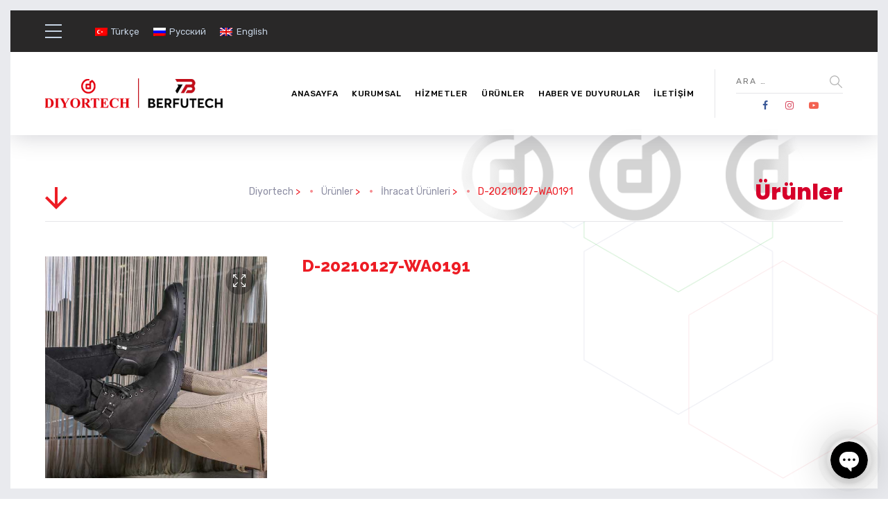

--- FILE ---
content_type: text/html; charset=UTF-8
request_url: https://diyortech.com/urun/d-20210127-wa0191/
body_size: 20348
content:
<!DOCTYPE html><html lang="tr-TR" class="no-js"><head><meta charset="UTF-8" /><link rel="preconnect" href="https://fonts.gstatic.com/" crossorigin /><script>WebFontConfig={google:{families:["Rubik:300,300italic,regular,italic,500,500italic,700,700italic,900,900italic:latin-ext,hebrew,latin,cyrillic,cyrillic-ext,vietnamese,devanagari","Raleway:100,200,300,regular,500,600,700,800,900,100italic,200italic,300italic,italic,500italic,600italic,700italic,800italic,900italic:latin-ext,hebrew,latin,cyrillic,cyrillic-ext,vietnamese,devanagari","Poppins:100,100italic,200,200italic,300,300italic,regular,italic,500,500italic,600,600italic,700,700italic,800,800italic,900,900italic:latin-ext,hebrew,latin,cyrillic,cyrillic-ext,vietnamese,devanagari&display=swap"]}};if ( typeof WebFont === "object" && typeof WebFont.load === "function" ) { WebFont.load( WebFontConfig ); }</script><script id="litespeed-webfont-lib" src="https://diyortech.com/wp-content/plugins/litespeed-cache/assets/js/webfontloader.min.js" async></script><link data-optimized="2" rel="stylesheet" href="https://diyortech.com/wp-content/litespeed/cssjs/93f94.css?60882" /><meta http-equiv="x-dns-prefetch-control" content="on"><meta content="width=device-width, initial-scale=1.0, minimum-scale=1.0, maximum-scale=1.0, user-scalable=no" name="viewport"><link rel="profile" href="http://gmpg.org/xfn/11" /><link rel="pingback" href="https://diyortech.com/xmlrpc.php" /><title>D-20210127-WA0191 &#8211; Diyortech</title><meta name='robots' content='max-image-preview:large' /><link rel="alternate" hreflang="tr" href="https://diyortech.com/urun/d-20210127-wa0191/" /><link rel="alternate" hreflang="ru" href="https://diyortech.com/ru/товар/d-20210127-wa0191/" /><link rel="alternate" hreflang="en" href="https://diyortech.com/en/urun/d-20210127-wa0191/" /><link rel='dns-prefetch' href='//fonts.googleapis.com' /><link rel='dns-prefetch' href='//s.w.org' /><link rel="alternate" type="application/rss+xml" title="Diyortech &raquo; beslemesi" href="https://diyortech.com/feed/" /><link rel="alternate" type="application/rss+xml" title="Diyortech &raquo; yorum beslemesi" href="https://diyortech.com/comments/feed/" /><style id='chaty-front-css-inline-css' type='text/css'>#wechat-qr-code{right: {104}px; left:auto;}
                                .chaty-widget-is a{display: block; margin:0; padding:0;border-radius: 50%;-webkit-border-radius: 50%;-moz-border-radius: 50%; }
                .chaty-widget-is svg{margin:0; padding:0;}
                .chaty-main-widget { display: none; }
                .chaty-in-desktop .chaty-main-widget.is-in-desktop { display: block; }
                .chaty-in-mobile .chaty-main-widget.is-in-mobile { display: block; }
                .chaty-widget.hide-widget { display: none !important; }
                .chaty-widget, .chaty-widget .get, .chaty-widget .get a { width: 62px }
                .facustom-icon { width: 54px; line-height: 54px; height: 54px; font-size: 27px; }
                .chaty-widget-is a { width: 54px; height: 54px; }
                                                .facustom-icon.chaty-btn-whatsapp {background-color: #49E670}
                .chaty-whatsapp .color-element {fill: #49E670; background: #49E670}
                                .facustom-icon.chaty-btn-telegram {background-color: #3E99D8}
                .chaty-telegram .color-element {fill: #3E99D8; background: #3E99D8}
                                /*.chaty-widget-i-title.hide-it { display: none !important; }*/
                body div.chaty-widget.hide-widget { display: none !important; }
            .i-trigger .chaty-widget-i-title, .chaty-widget-i .chaty-widget-i-title {color:#333333 !important; background:#ffffff !important;}.i-trigger .chaty-widget-i-title p, .chaty-widget-i.chaty-main-widget .chaty-widget-i-title p {color:#333333 !important; background:#ffffff !important;}.i-trigger .chaty-widget-i:not(.no-tooltip):before, .chaty-widget-i.chaty-main-widget:before { border-color: transparent transparent transparent #ffffff !important;}.chaty-widget.chaty-widget-is-right .i-trigger .i-trigger-open.chaty-widget-i:before, .chaty-widget.chaty-widget-is-right .chaty-widget-i:before { border-color: transparent #ffffff transparent transparent !important;}.chaty-widget.chaty-widget-is-right .i-trigger .chaty-widget-i:before, .chaty-widget.chaty-widget-is-right .chaty-widget-i:before {border-color: transparent #ffffff transparent transparent !important; }</style><style id='theme-inline-css' type='text/css'>body, .site, .mask::after, .mask::before { background-color: #ffffff;background-image: url(https://diyortech.com/wp-content/uploads/2017/12/bg-site.png);background-position: top right;background-repeat: no-repeat;background-size: 575px auto;background-attachment: scroll; }
.site-header, .site-header .site-header-inner::after { background-color: rgba(255, 255, 255, 0.95); }
.site-topbar { background-color: #292828;color: #9d9ec0;font-size: 13px; }
.site-header-sticky, .site-header-sticky .widget.widget_search { background-color: #ffffff; }
.content-header { background-color: #ffffff;background-image: url(https://diyortech.com/wp-content/uploads/2021/03/diyortech-bg.png);background-position: top center;background-repeat: no-repeat;background-size: cover;background-attachment: scroll;border-top: 0px none #000000;border-right: 0px none #000000;border-bottom: 1px solid rgba(2, 6, 32, 0.1);border-left: 0px none #000000;margin-top: 0px;margin-right: 0px;margin-bottom: 50px;margin-left: 0px;padding-top: 160px;padding-right: 0px;padding-bottom: 0px;padding-left: 0px; }
body { font-family: Rubik;font-style: normal;color: #a82c31;font-size: 15px;line-height: 1.625em; }
h1 { font-family: Raleway;font-weight: 800;color: #ed1c24;text-transform: uppercase;font-size: 3rem;line-height: 1.2em; }
h2 { font-family: Raleway;font-weight: 800;color: #ed1c24;text-transform: none;font-size: 2.25rem;line-height: 1.2em; }
h3 { font-family: Raleway;font-weight: 800;color: #ed1c24;text-transform: none;font-size: 1.5rem;line-height: 1.15em; }
h4 { font-family: Raleway;font-weight: 700;color: #ed1c24;text-transform: none;font-size: 1.25rem;line-height: 1.25em; }
h5 { font-family: Raleway;font-weight: 800;color: #ed1c24;text-transform: none;font-size: 1rem;line-height: 1.15em; }
h6 { font-family: Raleway;font-weight: 700;color: #ed1c24;text-transform: uppercase;font-size: 0.875rem;line-height: 1.1em; }
blockquote { font-family: Rubik;font-weight: 300;text-transform: none;font-size: 1.25rem;line-height: 1.6em; }
.site-header .navigator > .menu > li a { font-family: Rubik;font-weight: 500;color: #8d8ea3;text-transform: uppercase;font-size: 12px;line-height: 1.4em;letter-spacing: 0.5px; }
.site-header-sticky .navigator > .menu > li a { font-family: Rubik;font-weight: 500;text-transform: uppercase;font-size: 12px;line-height: 1.4em;letter-spacing: 0.5px; }
.content-header .page-title-inner { font-family: Poppins;font-weight: 800;color: #d6002a;text-transform: none;font-size: 2rem;line-height: 1.15em; }
.content-header .breadcrumbs, .content-header .down-arrow a, .page-title .subtitle { font-family: Rubik;font-style: normal;color: #ed1c24;text-transform: none;font-size: 14px; }
.widget > .widget-title { font-family: Poppins;font-weight: 800;text-transform: uppercase;font-size: 20px;letter-spacing: 1px;padding-top: 0px;padding-right: 0px;padding-bottom: 0px;padding-left: 0px;margin-top: 0px;margin-right: 0px;margin-bottom: 20px;margin-left: 0px; }
.widget { font-family: Rubik;font-style: normal;font-size: 14px;padding-top: 0px;padding-right: 0px;padding-bottom: 0px;padding-left: 0px;margin-top: 0px;margin-right: 0px;margin-bottom: 30px;margin-left: 0px; }
.off-canvas-left .off-canvas-wrap .widget { font-size: 14px; }
.sliding-menu { font-size: 1.5rem;background-color: #ed1c24;background-image: url(https://diyortech.com/wp-content/uploads/2017/12/bg-main.svg);background-position: top left;background-repeat: no-repeat;background-size: cover;background-attachment: scroll; }
.content-bottom-widgets { padding-top: 0px;padding-right: 0px;padding-bottom: 40px;padding-left: 0px; }
.content-bottom-widgets .widget-title { font-family: Poppins;font-weight: 800;font-size: 1.125rem; }
.site-footer { border-top: 0px none rgba(2, 6, 32, 0.05);border-right: 0px none #000000;border-bottom: 0px none #000000;border-left: 0px none #000000;background-color: #d00f17;background-image: url(https://diyortech.com/wp-content/uploads/2021/03/footer-bg.png);background-position: center center;background-repeat: no-repeat;background-size: cover;background-attachment: scroll;padding-top: 0px;padding-right: 0px;padding-bottom: 0px;padding-left: 0px; }
.footer-copyright { font-size: 13px;line-height: 1.4em; }
.footer-widgets { color: rgba(255, 255, 255, 0.833);text-transform: none;padding-top: 20px;padding-right: 0px;padding-bottom: 50px;padding-left: 0px; }
.footer-widgets .widget-title { font-family: Poppins;font-style: normal;color: #ffffff;text-transform: none;letter-spacing: 0px; }
a { color: #00a914; }
a:hover { color: #8d8ea3; }
.site-topbar a:active, .site-topbar .current-menu-item > a, .site-topbar .current_page_item > a, .site-topbar .current-menu-ancestor > a, .site-topbar .current-menu-parent > a { color: #ffffff; }
.site-topbar a:hover { color: #ffffff; }
.site-topbar a { color: #c6d3e3; }
.site-header .off-canvas-toggle, .site-header .navigator .menu > li  a, .site-header .social-icons a { color: #000000; }
.site-header .off-canvas-toggle:hover, .site-header .navigator .menu > li:hover > a, .site-header .social-icons a:hover { color: #ed1c24; }
.site-header .navigator .menu > li.current-menu-item > a, .site-header .navigator .menu > li.current_page_item > a, .site-header .navigator .menu > li.current-menu-ancestor > a, .site-header .navigator .menu > li.current-menu-parent > a, .site-header .navigator .menu.menu-extras > li > a, .site-header .navigator .menu.menu-extras .search-field, .site-header .off-canvas-toggle, .site-header .off-canvas-toggle:hover { color: #ed1c24; }
.site-header-sticky .off-canvas-toggle, .site-header-sticky .navigator .menu > li  a, .site-header-sticky .social-icons a { color: #000000; }
.site-header-sticky .off-canvas-toggle:hover, .site-header-sticky .navigator .menu > li:hover > a, .site-header-sticky .social-icons a:hover { color: #ed1c24; }
.site-header-sticky .navigator .menu > li.current-menu-item > a, .site-header-sticky .navigator .menu > li.current_page_item > a, .site-header-sticky .navigator .menu > li.current-menu-ancestor > a, .site-header-sticky .navigator .menu > li.current-menu-parent > a, .site-header-sticky .navigator .menu.menu-extras > li > a, .site-header-sticky .navigator .menu.menu-extras .search-field, .site-header-sticky .off-canvas-toggle, .site-header-sticky .off-canvas-toggle:hover { color: #ed1c24; }
.breadcrumbs a { color: #8d8ea3; }
.breadcrumbs a:hover { color: #ed1c24; }
.main-sidebar a { color: #ed1c24; }
.main-sidebar a:hover { color: #8d8ea3; }
.off-canvas-left a { color: #ed1c24; }
.off-canvas-left a:hover { color: #8d8ea3; }
.sliding-menu a:hover { color: #ffffff; }
.sliding-menu a { color: #c6d3e3; }
.site-footer .footer-widgets a { color: #ffffff; }
.site-footer .footer-widgets a:hover { color: #f2f2f2; }
.wrap { width: 1170px;max-width: 92%; }
.content-body-inner { padding-top: 0px;padding-right: 0px;padding-bottom: 120px;padding-left: 0px; }
.site-header .header-brand { margin-top: 20px;margin-right: 0px;margin-bottom: 20px;margin-left: 0px; }
.site-header .off-canvas-toggle, .site-header .navigator .menu > li > a, .site-header .social-icons a { padding-top: 25px;padding-right: 0px;padding-bottom: 25px;padding-left: 0px; }
.site-header-sticky .header-brand { margin-top: 15px;margin-right: 0px;margin-bottom: 0px;margin-left: 0px; }
.site-header-sticky .site-header-inner { height: 80px; }
.site-header-sticky .off-canvas-toggle, .site-header-sticky .navigator .menu, .site-header-sticky .social-icons { margin-top: 9px;margin-right: 0px;margin-bottom: 10px;margin-left: 0px; }
.site-header-sticky .off-canvas-toggle, .site-header-sticky .navigator .menu > li > a, .site-header-sticky .social-icons a { padding-top: 20px;padding-right: 0px;padding-bottom: 20px;padding-left: 0px; }
.logo.logoDefault { height: 80px; }
.logo.logoDark { width: 160px;height: 50px; }
#frame > span { background: #e9eaee; }
.off-canvas-left .off-canvas-wrap { background-color: #e9eaee;padding-top: 35px;padding-right: 35px;padding-bottom: 35px;padding-left: 35px; }
.sliding-menu .off-canvas-wrap { padding-top: 80px;padding-right: 50px;padding-bottom: 50px;padding-left: 50px; }
.button, input[type="button"], input[type="submit"], button { background: #ebdede;height: 50px;font-family: Rubik;font-style: normal;color: #ff020c;text-transform: uppercase;font-size: 12px;line-height: 50px;letter-spacing: 1px;padding-top: 0px;padding-right: 60px;padding-bottom: 0px;padding-left: 60px;border-top: 0px none #000000;border-right: 0px none #000000;border-bottom: 0px none #000000;border-left: 0px none #000000;border-radius: 50px; }
input, textarea, select { background: rgba(255, 255, 255, 0.07);font-family: Rubik;font-style: normal;color: #7a7a7a;text-transform: uppercase;font-size: 12px;line-height: 48px;letter-spacing: 2px;padding-top: 0px;padding-right: 15px;padding-bottom: 0px;padding-left: 15px;border: 1px solid rgba(213, 214, 221, 0.6);border-radius: 0px; }
input, select { height: 50px; }
.content-bottom-widgets .widget { margin-top: -70px;margin-right: 0px;margin-bottom: 100px;margin-left: 0px; }
.footer-widgets .widget { margin-top: 0px;margin-right: 0px;margin-bottom: 30px;margin-left: 0px; }
.site-footer .footer-copyright { border-top: 0px none rgba(2, 6, 32, 0.1);border-right: 0px none #000000;border-bottom: 0px none #000000;border-left: 0px none #000000;background-color: #ffffff;padding-top: 30px;padding-right: 0px;padding-bottom: 30px;padding-left: 0px; }
.content-inner.products[data-grid] .product { padding-left: 10.000000px;padding-right: 10.000000px;margin-bottom: 20px; }
.content-inner.products[data-grid] { margin-left: -10px;margin-right: -10px; }
.content-inner[data-grid] .post, .content-inner[data-grid-normal] .post { padding-left: 15.000000px;padding-right: 15.000000px;margin-bottom: 30px; }
.content-inner[data-grid], .content-inner[data-grid-normal] { margin-left: -15px;margin-right: -15px; }
.navigation.pager-numeric .page-numbers.current,
.woocommerce-pagination li .page-numbers.current,
.single-post .post-tags a:hover,
#site .blog-shortcode .blog-entries .entries-wrapper:not(.blog-grid) .post .post-image a:hover .post-title,
#site .owl-buttons .owl-prev:hover, #site .owl-buttons .owl-next:hover,
.projects-filter ul li.active a,
.single-nproject .project-tags a:hover,
#site .iconlist.iconlist-icon-small li:hover .iconlist-item-icon i,
#site .iconlist.iconlist-icon-large li .iconlist-item-icon i,
#site .iconlist.iconlist-icon-medium li .iconlist-item-icon i,
.single-post .post-inner .post-header .meta-header li a:hover, 
.single-attachment .post-inner .post-header .meta-header li a:hover,
.widget.widget_archive ul li a::before, 
.widget.widget_categories ul li a::before, 
.widget.widget_pages ul li a::before, 
.widget.widget_meta ul li a::before, 
.widget.widget_nav_menu ul li a::before,
.widget.widget_product_categories ul li a::before,
.single-post .post-inner .post-header .meta-header li i, 
.single-attachment .post-inner .post-header .meta-header li i,
.single-nproject .project-header .meta-header li i,
.rev_slider_wrapper .slider-caption-1 .slider-title strong,
rs-mask-wrap .slider-caption-1 .slider-title strong,
.single-nproject .project-header .meta-header li a:hover,
#site .blog-shortcode.post-date-cover .blog-entries .blog-grid .post .post-title,
#site .blog-shortcode.post-thumbnail-cover .blog-entries .entries-wrapper:not(.blog-grid) .post .post-image .post-categories a,
.widget:hover .info-box i,
#site .vc_tta-tabs .vc_tta-tabs-container ul.vc_tta-tabs-list li.vc_tta-tab.vc_active a,
#site .vc_tta-tabs.vc_tta-style-modern .vc_tta-tabs-container ul.vc_tta-tabs-list li.vc_tta-tab a:hover,
.woocommerce .products li .button,
.woocommerce .product .woocommerce-tabs .tabs li.active a,
.site-header.site-header-classic.header-brand-left .header-widget .widget .info-box a {
	color: #ed1c24;
}

.button::after,
.button.primary,
.site-header.site-header-classic .navigator .menu li .sub-menu li:hover > a, 
.site-header.site-header-classic .navigator .menu li .sub-menu li.current-menu-item > a, 
.site-header.site-header-classic .navigator .menu li .sub-menu li.current_page_item > a, 
.site-header.site-header-classic .navigator .menu li .sub-menu li.current-menu-ancestor > a, 
.site-header.site-header-classic .navigator .menu li .sub-menu li.current-menu-parent > a,
.site-header.site-header-classic .navigator .menu li .sub-menu li.current-page-ancestor > a, 
.site-header-sticky .navigator .menu li .sub-menu li:hover > a, 
.site-header-sticky .navigator .menu li .sub-menu li.current-menu-item > a, 
.site-header-sticky .navigator .menu li .sub-menu li.current_page_item > a, 
.site-header-sticky .navigator .menu li .sub-menu li.current-menu-ancestor > a, 
.site-header-sticky .navigator .menu li .sub-menu li.current-menu-parent > a,
.blog-grid .post.has-post-thumbnail .post-image .post-categories a:hover,
.blog-masonry .post.has-post-thumbnail .post-image .post-categories a:hover,
.blog-large .post.has-post-thumbnail .post-image .post-categories a:hover,
.blog-medium .post.has-post-thumbnail .post-image .post-categories a:hover,
#site .iconbox,
button:hover,input[type="submit"]:hover,
.social-icons a:hover i,
.big-date .post-day,
.social-share a:hover,
.testimonial.has-image,
.widget.widget_tag_cloud .tagcloud a:hover,
.widget.widget_product_tag_cloud .tagcloud a:hover,
.projects-masonry .project .project-info .project-meta a:hover,
.widget.style2,
.widget.style4,
#site .posts-carousel .post .post-inner .post-header .post-categories a:hover,
#site .posts-carousel::after,
#site .blog-shortcode.post-thumbnail-cover .blog-entries .entries-wrapper:not(.blog-grid) .post .post-image .post-categories a:hover,
.site-header.site-header-classic .navigator .menu-primary > li > a::before,
.site-header-sticky .navigator .menu-primary > li > a::before,
.site-header.site-header-classic.header-brand-left .menu-extras .search-box::after,
.site-content .breadcrumbs-inner > span > a::after,
#site .iconlist.iconlist-icon-large li:hover .iconlist-item-icon i + span.shapes,
#site .iconlist.iconlist-icon-medium li:hover .iconlist-item-icon i + span.shapes,
#site .vc_tta-tabs .vc_tta-tabs-container ul.vc_tta-tabs-list li.vc_tta-tab a,
#site .vc_tta-tabs.vc_tta-style-modern .vc_tta-tabs-container ul.vc_tta-tabs-list li.vc_tta-tab a::after,
.woocommerce .product .woocommerce-tabs .tabs li a::after,
.woocommerce .woocommerce-message,
.widget ul li .children li a::before, .widget ul li .sub-menu li a::before,
#site .scrollslider .swiper-container .swiper-pagination .swiper-pagination-bullet::after,
#site .vc_tta-tabs.vc_tta-tabs-position-left .vc_tta-tabs-container ul.vc_tta-tabs-list {
	background-color: #ed1c24;
}

.search-results,
#site .imagebox:hover,
.projects-masonry .project .project-info .project-meta a:hover,
.projects-grid .project .project-info .project-meta a:hover,
#site .iconlist.iconlist-icon-large li:hover .iconlist-item-icon i + span.shapes::after,
#site .iconlist.iconlist-icon-large li:hover .iconlist-item-icon i + span.shapes::before,
#site .iconlist.iconlist-icon-medium li:hover .iconlist-item-icon i + span.shapes::after,
#site .iconlist.iconlist-icon-medium li:hover .iconlist-item-icon i + span.shapes::before,
.woocommerce .products li .button:hover {
	border-color: #ed1c24;
}

#site .owl-buttons .owl-prev, #site .owl-buttons .owl-next,
.blog-large .post .post-header .post-meta .post-date,
.blog-grid .post .post-content .post-comments a::before, 
.blog-masonry .post .post-content .post-comments a::before,
.widget.widget_tag_cloud .tagcloud a:hover,
.widget.widget_product_tag_cloud .tagcloud a:hover,
#site .testimonial .testimonial-meta::before,
#site .iconlist.iconlist-icon-small li .iconlist-item-icon i,
#site .iconlist.iconlist-icon-xlarge li .iconlist-item-icon i,
#site .counter .counter-image i,
.info-box i,
#site .iconlist.iconlist-icon-large li:hover .iconlist-item-icon i,
#site .iconlist.iconlist-icon-medium li:hover .iconlist-item-icon i {
	color: #c6d3e3;
}

.button.primary::after,
.widget.widget_calendar caption,
.site-content .content-header.content-header-left .page-title-wrap::after,
.highlight,
.navigator .menu-flyout .dw-sub-menu li:hover > a, 
.navigator .menu-flyout .dw-sub-menu li.current-menu-item > a, 
.navigator .menu-flyout .dw-sub-menu li.current_page_item > a, 
.navigator .menu-flyout .dw-sub-menu li.current-menu-ancestor > a, 
.navigator .menu-flyout .dw-sub-menu li.current-menu-parent > a,
#site .blog-shortcode.post-thumbnail-cover .blog-entries .entries-wrapper:not(.blog-grid) .post .post-image .post-categories a,
.navigator .dw-mega-menu-tabs,
.site-header.site-header-classic .social-icons a::after,
.site-header-sticky .navigator .social-icons a::after,
#site .iconlist.iconlist-icon-large li .iconlist-item-icon i + span.shapes,
#site .iconlist.iconlist-icon-medium li .iconlist-item-icon i + span.shapes,
.off-canvas-toggle[data-target="off-canvas-right"] {
	background-color: #c6d3e3;
}

#site .imagebox,
blockquote,
.main-sidebar .widget,
.comments-area .comment-list > li:last-child,
#site .posts-carousel .post .post-inner::after,
#site .posts-carousel .post .post-inner,
.navigator .dw-sub-menu,
.site-footer .content-bottom-widgets aside .widget,
.blog-masonry .post.sticky .post-inner,
#site .iconlist.iconlist-icon-large li .iconlist-item-icon i + span.shapes::after,
#site .iconlist.iconlist-icon-large li .iconlist-item-icon i + span.shapes::before,
#site .iconlist.iconlist-icon-medium li .iconlist-item-icon i + span.shapes::after,
#site .iconlist.iconlist-icon-medium li .iconlist-item-icon i + span.shapes::before,
#site .wpb_single_image .vc_figure .vc_figure-caption {
	border-color: #c6d3e3;
}

::selection {
	background: #c6d3e3;
}
::-moz-selection {
	background: #c6d3e3;
}

.has-post-thumbnail .featured-image {
	background-image: -webkit-linear-gradient(left, #ed1c24 , #c6d3e3);
	background-image:      -o-linear-gradient(right, #ed1c24, #c6d3e3);
	background-image:    -moz-linear-gradient(right, #ed1c24, #c6d3e3);
	background-image:         linear-gradient(to right, #ed1c24 , #c6d3e3);
}</style><style id='rs-plugin-settings-inline-css' type='text/css'>#rs-demo-id {}</style><style id='woocommerce-inline-inline-css' type='text/css'>.woocommerce form .form-row .required { visibility: visible; }</style> <script type='text/javascript' src='https://diyortech.com/wp-includes/js/jquery/jquery.min.js' id='jquery-core-js'></script> <script type='text/javascript' id='chaty-front-end-js-extra' src="[data-uri]" defer></script> <link rel="https://api.w.org/" href="https://diyortech.com/wp-json/" /><link rel="alternate" type="application/json" href="https://diyortech.com/wp-json/wp/v2/product/2866" /><link rel="EditURI" type="application/rsd+xml" title="RSD" href="https://diyortech.com/xmlrpc.php?rsd" /><link rel="wlwmanifest" type="application/wlwmanifest+xml" href="https://diyortech.com/wp-includes/wlwmanifest.xml" /><link rel="canonical" href="https://diyortech.com/urun/d-20210127-wa0191/" /><link rel='shortlink' href='https://diyortech.com/?p=2866' /><link rel="alternate" type="application/json+oembed" href="https://diyortech.com/wp-json/oembed/1.0/embed?url=https%3A%2F%2Fdiyortech.com%2Furun%2Fd-20210127-wa0191%2F" /><link rel="alternate" type="text/xml+oembed" href="https://diyortech.com/wp-json/oembed/1.0/embed?url=https%3A%2F%2Fdiyortech.com%2Furun%2Fd-20210127-wa0191%2F&#038;format=xml" /><meta name="generator" content="WPML ver:4.4.10 stt:1,45,53;" />
<noscript><style>.woocommerce-product-gallery{ opacity: 1 !important; }</style></noscript><link rel="icon" href="https://diyortech.com/wp-content/uploads/2021/03/favicon.png" sizes="32x32" /><link rel="icon" href="https://diyortech.com/wp-content/uploads/2021/03/favicon.png" sizes="192x192" /><link rel="apple-touch-icon" href="https://diyortech.com/wp-content/uploads/2021/03/favicon.png" /><meta name="msapplication-TileImage" content="https://diyortech.com/wp-content/uploads/2021/03/favicon.png" /> <script type="text/javascript" src="[data-uri]" defer></script> <noscript><style>.wpb_animate_when_almost_visible { opacity: 1; }</style></noscript></head><body class="product-template-default single single-product postid-2866 theme-glb woocommerce woocommerce-page woocommerce-no-js sliding-desktop-off sliding-overlay layout-frame sidebar-none wpb-js-composer js-comp-ver-6.5.0 vc_responsive" itemscope="itemscope" itemtype="http://schema.org/WebPage"><div id="site" class="site wrap header-position-top"><div id="site-topbar" class="site-topbar"><div class="site-topbar-inner wrap"><div class="site-topbar-flex"><div class="topbar-left">
<a href="javascript:;" data-target="off-canvas-left" class="off-canvas-toggle">
<span></span>
</a><div class="topbar-menu"><div class="wpml-ls-statics-shortcode_actions wpml-ls wpml-ls-legacy-list-horizontal"><ul><li class="wpml-ls-slot-shortcode_actions wpml-ls-item wpml-ls-item-tr wpml-ls-current-language wpml-ls-first-item wpml-ls-item-legacy-list-horizontal">
<a href="https://diyortech.com/urun/d-20210127-wa0191/" class="wpml-ls-link">
<img
class="wpml-ls-flag"
src="https://diyortech.com/wp-content/plugins/sitepress-multilingual-cms/res/flags/tr.png"
alt=""
width=18
height=12
/><span class="wpml-ls-native">Türkçe</span></a></li><li class="wpml-ls-slot-shortcode_actions wpml-ls-item wpml-ls-item-ru wpml-ls-item-legacy-list-horizontal">
<a href="https://diyortech.com/ru/товар/d-20210127-wa0191/" class="wpml-ls-link">
<img
class="wpml-ls-flag"
src="https://diyortech.com/wp-content/plugins/sitepress-multilingual-cms/res/flags/ru.png"
alt=""
width=18
height=12
/><span class="wpml-ls-native" lang="ru">Русский</span></a></li><li class="wpml-ls-slot-shortcode_actions wpml-ls-item wpml-ls-item-en wpml-ls-last-item wpml-ls-item-legacy-list-horizontal">
<a href="https://diyortech.com/en/urun/d-20210127-wa0191/" class="wpml-ls-link">
<img
class="wpml-ls-flag"
src="https://diyortech.com/wp-content/plugins/sitepress-multilingual-cms/res/flags/en.png"
alt=""
width=18
height=12
/><span class="wpml-ls-native" lang="en">English</span></a></li></ul></div></div></div><div class="topbar-right"></div></div></div></div><div id="site-header" class="site-header site-header-classic header-brand-left header-full header-shadow header-transparent"><div class="site-header-inner wrap"><div class="header-content"><div class="header-brand">
<a href="https://diyortech.com">
<img src="https://diyortech.com/wp-content/uploads/2025/04/d-b-logo.png" srcset="https://diyortech.com/wp-content/uploads/2025/04/d-b-logo.png 1x, https://diyortech.com/wp-content/uploads/2025/04/d-b-logo.png 2x" alt="Diyortech" class="logo logoDefault" />					</a></div><nav class="navigator" itemscope="itemscope" itemtype="http://schema.org/SiteNavigationElement"><ul id="menu-ana-menu" class="menu menu-primary dw-mega-menu-transition-default"><li id="menu-item-562" class="menu-item menu-item-type-post_type menu-item-object-page menu-item-home dw-mega-menu-full-width dw-mega-menu-hover item-562"><a  href="https://diyortech.com/">Anasayfa</a></li><li id="menu-item-1728" class="menu-item menu-item-type-post_type menu-item-object-page menu-item-has-children menu-flyout dw-mega-menu-hover item-1728"><a  href="https://diyortech.com/kurumsal/">Kurumsal</a><ul class="dw-sub-menu"><li id="menu-item-3114" class="menu-item menu-item-type-post_type menu-item-object-page dw-mega-menu-hover item-3114"><a  href="https://diyortech.com/kurumsal/">Hakkımızda</a></li><li id="menu-item-3113" class="menu-item menu-item-type-post_type menu-item-object-page dw-mega-menu-hover item-3113"><a  href="https://diyortech.com/kurumsal/misyon-ve-degerler/">Misyon ve Değerler</a></li></ul></li><li id="menu-item-27" class="menu-item menu-item-type-post_type menu-item-object-page menu-item-has-children menu-flyout dw-mega-menu-hover item-27"><a  href="https://diyortech.com/hizmetler/">Hizmetler</a><div class="dw-mega-menu"><ul class="dw-sub-menu dw-mega-menu-tabs"><li id="menu-item-1805" class="menu-item menu-item-type-post_type menu-item-object-page dw-mega-menu-hover item-1805"><a  href="https://diyortech.com/para-transferi/">Para Transferi</a></li><li id="menu-item-1806" class="menu-item menu-item-type-post_type menu-item-object-page dw-mega-menu-hover item-1806"><a  href="https://diyortech.com/danismanlik/">Danışmanlık</a></li><li id="menu-item-3563" class="menu-item menu-item-type-post_type menu-item-object-page dw-mega-menu-hover item-3563"><a  href="https://diyortech.com/kesif/">Keşif</a></li><li id="menu-item-1807" class="menu-item menu-item-type-post_type menu-item-object-page dw-mega-menu-hover item-1807"><a  href="https://diyortech.com/proje-ve-planlama/">Proje ve Planlama</a></li><li id="menu-item-3412" class="menu-item menu-item-type-post_type menu-item-object-page dw-mega-menu-hover item-3412"><a  href="https://diyortech.com/gumruk-ve-sevkiyat/">Gümrük ve Sevkiyat</a></li><li id="menu-item-1808" class="menu-item menu-item-type-post_type menu-item-object-page dw-mega-menu-hover item-1808"><a  href="https://diyortech.com/satis-sonrasi-bakim-ve-teknik-servis/">Satiş Sonrasi Bakim ve Teknik Servis</a></li></ul></div></li><li id="menu-item-505" class="menu-item menu-item-type-post_type menu-item-object-page menu-item-has-children current_page_parent dw-mega-menu-full-width dw-mega-menu-hover item-505"><a  href="https://diyortech.com/urunler/">Ürünler</a><div class="dw-mega-menu"><ul class="dw-sub-menu dw-mega-menu-tabs"><li id="menu-item-1735" class="menu-item menu-item-type-taxonomy menu-item-object-product_cat menu-item-has-children dw-mega-menu-tab dw-mega-menu-hover item-1735"><a  href="https://diyortech.com/urun-kategori/firin-ekipmanlari/">Fırın Ekipmanları</a><ul class="dw-sub-menu"><li id="menu-item-1754" class="menu-item menu-item-type-taxonomy menu-item-object-product_cat dw-mega-menu-hover item-1754"><a  href="https://diyortech.com/urun-kategori/firin-ekipmanlari/yardimci-ekipmanlar/">Yardımcı Ekipmanlar</a></li><li id="menu-item-1741" class="menu-item menu-item-type-taxonomy menu-item-object-product_cat dw-mega-menu-hover item-1741"><a  href="https://diyortech.com/urun-kategori/firin-ekipmanlari/hamur-yogurma/">Hamur Yoğurma</a></li><li id="menu-item-1736" class="menu-item menu-item-type-taxonomy menu-item-object-product_cat dw-mega-menu-hover item-1736"><a  href="https://diyortech.com/urun-kategori/firin-ekipmanlari/hamur-isleme/">Hamur İşleme</a></li><li id="menu-item-1748" class="menu-item menu-item-type-taxonomy menu-item-object-product_cat dw-mega-menu-hover item-1748"><a  href="https://diyortech.com/urun-kategori/firin-ekipmanlari/pisirme-uniteleri/">Pişirme Üniteleri</a></li><li id="menu-item-3220" class="menu-item menu-item-type-menu_widget menu-item-object-custom_html-20 dw-mega-menu-hover item-3220"><div class="dw-megamenu-widget"><div id="custom_html-20" class="widget_text widget widget_custom_html"><div class="textwidget custom-html-widget"><a class="button square outline" href="/urun-kategori/firin-ekipmanlari/">Tüm Fırın Ekipmanlarını İnceleyin</a></div></div></div></li></ul></li><li id="menu-item-1767" class="menu-item menu-item-type-taxonomy menu-item-object-product_cat menu-item-has-children dw-mega-menu-tab dw-mega-menu-hover item-1767"><a  href="https://diyortech.com/urun-kategori/kafeterya-ekipmanlari/">Kafeterya Ekipmanları</a><ul class="dw-sub-menu"><li id="menu-item-3377" class="menu-item menu-item-type-post_type menu-item-object-product dw-mega-menu-hover item-3377"><a  href="https://diyortech.com/urun/gazli-doner-ocaklari/">Gazlı Döner Ocakları</a></li><li id="menu-item-3378" class="menu-item menu-item-type-post_type menu-item-object-product dw-mega-menu-hover item-3378"><a  href="https://diyortech.com/urun/elektrikli-doner-ocaklari/">Elektrikli Döner Ocakları</a></li><li id="menu-item-3379" class="menu-item menu-item-type-post_type menu-item-object-product dw-mega-menu-hover item-3379"><a  href="https://diyortech.com/urun/tost-makineleri/">Tost Makineleri</a></li><li id="menu-item-3380" class="menu-item menu-item-type-post_type menu-item-object-product dw-mega-menu-hover item-3380"><a  href="https://diyortech.com/urun/wafl-makineleri/">Wafl Makineleri</a></li><li id="menu-item-3399" class="menu-item menu-item-type-post_type menu-item-object-product dw-mega-menu-hover item-3399"><a  href="https://diyortech.com/urun/krep-makineleri/">Krep Makineleri</a></li><li id="menu-item-3400" class="menu-item menu-item-type-post_type menu-item-object-product dw-mega-menu-hover item-3400"><a  href="https://diyortech.com/urun/elektrikli-izgaralar/">Elektrikli Izgaralar</a></li><li id="menu-item-3401" class="menu-item menu-item-type-post_type menu-item-object-product dw-mega-menu-hover item-3401"><a  href="https://diyortech.com/urun/gazli-izgaralar/">Gazlı Izgaralar</a></li><li id="menu-item-3382" class="menu-item menu-item-type-menu_widget menu-item-object-custom_html-21 dw-mega-menu-hover item-3382"><div class="dw-megamenu-widget"><div id="custom_html-21" class="widget_text widget widget_custom_html"><div class="textwidget custom-html-widget"><a class="button square outline" href="/urun-kategori/kafeterya-ekipmanlari/">Tüm Kafeterya Ekipmanlarını İnceleyin</a></div></div></div></li></ul></li><li id="menu-item-1729" class="menu-item menu-item-type-taxonomy menu-item-object-product_cat menu-item-has-children dw-mega-menu-tab dw-mega-menu-hover item-1729"><a  href="https://diyortech.com/urun-kategori/et-isleme-ekipmanlari/">Et İşleme Ekipmanları</a><ul class="dw-sub-menu"><li id="menu-item-3384" class="menu-item menu-item-type-post_type menu-item-object-product dw-mega-menu-hover item-3384"><a  href="https://diyortech.com/urun/kiyma-makineleri/">Kıyma Makineleri</a></li><li id="menu-item-3385" class="menu-item menu-item-type-post_type menu-item-object-product dw-mega-menu-hover item-3385"><a  href="https://diyortech.com/urun/et-kemik-kesme-makineleri/">Et &#038; Kemik Kesme Makineleri</a></li><li id="menu-item-3386" class="menu-item menu-item-type-post_type menu-item-object-product dw-mega-menu-hover item-3386"><a  href="https://diyortech.com/urun/hamburger-sekil-verme-makineleri/">Hamburger Şekil Verme Makineleri</a></li><li id="menu-item-3388" class="menu-item menu-item-type-post_type menu-item-object-product dw-mega-menu-hover item-3388"><a  href="https://diyortech.com/urun/sogan-dograma-makineleri/">Soğan Doğrama Makineleri</a></li><li id="menu-item-3404" class="menu-item menu-item-type-post_type menu-item-object-product dw-mega-menu-hover item-3404"><a  href="https://diyortech.com/urun/stelizator/">Stelizatör</a></li><li id="menu-item-3408" class="menu-item menu-item-type-menu_widget menu-item-object-custom_html-28 dw-mega-menu-hover item-3408"><div class="dw-megamenu-widget"><div id="custom_html-28" class="widget_text widget widget_custom_html"><div class="textwidget custom-html-widget"><a class="button square outline" href="/urun-kategori/et-isleme-ekipmanlari/">Tüm Et İşleme Ekipmanlarını İnceleyin</a></div></div></div></li></ul></li><li id="menu-item-1758" class="menu-item menu-item-type-taxonomy menu-item-object-product_cat menu-item-has-children dw-mega-menu-tab dw-mega-menu-hover item-1758"><a  href="https://diyortech.com/urun-kategori/gida-hatlari/">Gıda Hatları</a><ul class="dw-sub-menu"><li id="menu-item-3389" class="menu-item menu-item-type-post_type menu-item-object-product dw-mega-menu-hover item-3389"><a  href="https://diyortech.com/urun/lavas-hatti/">Lavaş Hattı</a></li><li id="menu-item-3390" class="menu-item menu-item-type-post_type menu-item-object-product dw-mega-menu-hover item-3390"><a  href="https://diyortech.com/urun/gofret-hatti/">Gofret Hattı</a></li><li id="menu-item-3391" class="menu-item menu-item-type-post_type menu-item-object-product dw-mega-menu-hover item-3391"><a  href="https://diyortech.com/urun/recel-isleme-hatti/">Reçel İşleme Hattı</a></li><li id="menu-item-3392" class="menu-item menu-item-type-post_type menu-item-object-product dw-mega-menu-hover item-3392"><a  href="https://diyortech.com/urun/un-fabrikasi-degirmen/">Un Fabrikası (Değirmen)</a></li><li id="menu-item-3405" class="menu-item menu-item-type-post_type menu-item-object-product dw-mega-menu-hover item-3405"><a  href="https://diyortech.com/urun/seker-cikolata-hatti/">Şeker Çikolata Hattı</a></li><li id="menu-item-3409" class="menu-item menu-item-type-menu_widget menu-item-object-custom_html-29 dw-mega-menu-hover item-3409"><div class="dw-megamenu-widget"><div id="custom_html-29" class="widget_text widget widget_custom_html"><div class="textwidget custom-html-widget"><a class="button square outline" href="/urun-kategori/gida-hatlari/">Tüm Gıda Hatlarını İnceleyin</a></div></div></div></li></ul></li><li id="menu-item-3383" class="menu-item menu-item-type-taxonomy menu-item-object-product_cat menu-item-has-children dw-mega-menu-tab dw-mega-menu-hover item-3383"><a  href="https://diyortech.com/urun-kategori/shrink-makineleri/">Shrink Makineleri</a><ul class="dw-sub-menu"><li id="menu-item-3394" class="menu-item menu-item-type-post_type menu-item-object-product dw-mega-menu-hover item-3394"><a  href="https://diyortech.com/urun/30x40-l-kesim-manuel-shrink-makinasi/">30×40 L Kesim Manuel Shrink Makinası</a></li><li id="menu-item-3395" class="menu-item menu-item-type-post_type menu-item-object-product dw-mega-menu-hover item-3395"><a  href="https://diyortech.com/urun/35x50-manuel-skinpack-vakum-ambalaj-makinesi/">35×50 Manuel Skinpack (Vakum) Ambalaj Makinesi</a></li><li id="menu-item-3396" class="menu-item menu-item-type-post_type menu-item-object-product dw-mega-menu-hover item-3396"><a  href="https://diyortech.com/urun/40x55-l-kesim-manuel-shrink-makinasi/">40X55 L Kesim Manuel Shrink Makinası</a></li><li id="menu-item-3397" class="menu-item menu-item-type-post_type menu-item-object-product dw-mega-menu-hover item-3397"><a  href="https://diyortech.com/urun/40x60-onden-beslemeli-polietilen-shrink-makinesi/">40×60 Önden Beslemeli Polietilen Shrink Makinesi</a></li><li id="menu-item-3398" class="menu-item menu-item-type-post_type menu-item-object-product dw-mega-menu-hover item-3398"><a  href="https://diyortech.com/urun/50x70-manuel-skinpack-vakum-ambalaj-makinesi/">50X70 Manuel Skinpack (Vakum) Ambalaj Makinesi</a></li><li id="menu-item-3406" class="menu-item menu-item-type-post_type menu-item-object-product dw-mega-menu-hover item-3406"><a  href="https://diyortech.com/urun/50x70-pnomatik-skinpack-vakum-ambalaj-makinesi/">50×70 Pnömatik Skinpack (Vakum) Ambalaj Makinesi</a></li><li id="menu-item-3407" class="menu-item menu-item-type-post_type menu-item-object-product dw-mega-menu-hover item-3407"><a  href="https://diyortech.com/urun/55x75-l-kesim-manuel-shrink-makinasi/">55X75 L Kesim Manuel Shrink Makinası</a></li><li id="menu-item-3410" class="menu-item menu-item-type-menu_widget menu-item-object-custom_html-30 current_page_parent dw-mega-menu-hover item-3410"><div class="dw-megamenu-widget"><div id="custom_html-30" class="widget_text widget widget_custom_html"><div class="textwidget custom-html-widget"><a class="button square outline" href="/urun-kategori/shrink-makineleri/">Tüm Shrink Makinelerini İnceleyin</a></div></div></div></li></ul></li></ul></div></li><li id="menu-item-25" class="menu-item menu-item-type-post_type menu-item-object-page dw-mega-menu-full-width dw-mega-menu-hover item-25"><a  href="https://diyortech.com/haberler/">Haber ve Duyurular</a></li><li id="menu-item-986" class="menu-item menu-item-type-post_type menu-item-object-page menu-flyout dw-mega-menu-hover item-986"><a  href="https://diyortech.com/iletisim/">İletişim</a></li></ul><div class="extras"><ul class="menu menu-extras"><li class="search-box">
<a href="#"><i class="sl-magnifier "></i></a><div class="widget widget_search"><form role="search" method="get" class="search-form" action="https://diyortech.com/">
<label>
<span class="screen-reader-text">Arama:</span>
<input type="search" class="search-field" placeholder="Ara &hellip;" value="" name="s" />
</label>
<input type="submit" class="search-submit" value="Ara" /></form></div></li></ul><div class="social-icons"><a href="#" data-tooltip="" target="_blank"><i class="fa fa-facebook-f"></i></a><a href="https://www.instagram.com/diyortechequipment" data-tooltip="" target="_blank"><i class="fa fa-instagram"></i></a><a href="https://www.youtube.com/channel/UC1pCgN9PxwqRkLaDbQdP4yw" data-tooltip="" target="_blank"><i class="fa fa-youtube-play"></i></a></div></div><a href="javascript:;" data-target="off-canvas-right" class="off-canvas-toggle">
<span></span>
</a></nav></div></div></div><div id="site-header-sticky" class=" site-header-sticky header-brand-left header-shadow"><div class="site-header-inner wrap"><div class="header-brand">
<a href="https://diyortech.com">
<img src="https://diyortech.com/wp-content/uploads/2025/04/d-b-logo.png" srcset="https://diyortech.com/wp-content/uploads/2025/04/d-b-logo.png 1x, https://diyortech.com/wp-content/uploads/2025/04/d-b-logo.png 2x" alt="Diyortech" class="logo logoDefault" />				</a></div><nav class="navigator" itemscope="itemscope" itemtype="http://schema.org/SiteNavigationElement"><ul id="menu-ana-menu-1" class="menu menu-primary dw-mega-menu-transition-default"><li class="menu-item menu-item-type-post_type menu-item-object-page menu-item-home dw-mega-menu-full-width dw-mega-menu-hover item-562"><a  href="https://diyortech.com/">Anasayfa</a></li><li class="menu-item menu-item-type-post_type menu-item-object-page menu-item-has-children menu-flyout dw-mega-menu-hover item-1728"><a  href="https://diyortech.com/kurumsal/">Kurumsal</a><ul class="dw-sub-menu"><li class="menu-item menu-item-type-post_type menu-item-object-page dw-mega-menu-hover item-3114"><a  href="https://diyortech.com/kurumsal/">Hakkımızda</a></li><li class="menu-item menu-item-type-post_type menu-item-object-page dw-mega-menu-hover item-3113"><a  href="https://diyortech.com/kurumsal/misyon-ve-degerler/">Misyon ve Değerler</a></li></ul></li><li class="menu-item menu-item-type-post_type menu-item-object-page menu-item-has-children menu-flyout dw-mega-menu-hover item-27"><a  href="https://diyortech.com/hizmetler/">Hizmetler</a><div class="dw-mega-menu"><ul class="dw-sub-menu dw-mega-menu-tabs"><li class="menu-item menu-item-type-post_type menu-item-object-page dw-mega-menu-hover item-1805"><a  href="https://diyortech.com/para-transferi/">Para Transferi</a></li><li class="menu-item menu-item-type-post_type menu-item-object-page dw-mega-menu-hover item-1806"><a  href="https://diyortech.com/danismanlik/">Danışmanlık</a></li><li class="menu-item menu-item-type-post_type menu-item-object-page dw-mega-menu-hover item-3563"><a  href="https://diyortech.com/kesif/">Keşif</a></li><li class="menu-item menu-item-type-post_type menu-item-object-page dw-mega-menu-hover item-1807"><a  href="https://diyortech.com/proje-ve-planlama/">Proje ve Planlama</a></li><li class="menu-item menu-item-type-post_type menu-item-object-page dw-mega-menu-hover item-3412"><a  href="https://diyortech.com/gumruk-ve-sevkiyat/">Gümrük ve Sevkiyat</a></li><li class="menu-item menu-item-type-post_type menu-item-object-page dw-mega-menu-hover item-1808"><a  href="https://diyortech.com/satis-sonrasi-bakim-ve-teknik-servis/">Satiş Sonrasi Bakim ve Teknik Servis</a></li></ul></div></li><li class="menu-item menu-item-type-post_type menu-item-object-page menu-item-has-children current_page_parent dw-mega-menu-full-width dw-mega-menu-hover item-505"><a  href="https://diyortech.com/urunler/">Ürünler</a><div class="dw-mega-menu"><ul class="dw-sub-menu dw-mega-menu-tabs"><li class="menu-item menu-item-type-taxonomy menu-item-object-product_cat menu-item-has-children dw-mega-menu-tab dw-mega-menu-hover item-1735"><a  href="https://diyortech.com/urun-kategori/firin-ekipmanlari/">Fırın Ekipmanları</a><ul class="dw-sub-menu"><li class="menu-item menu-item-type-taxonomy menu-item-object-product_cat dw-mega-menu-hover item-1754"><a  href="https://diyortech.com/urun-kategori/firin-ekipmanlari/yardimci-ekipmanlar/">Yardımcı Ekipmanlar</a></li><li class="menu-item menu-item-type-taxonomy menu-item-object-product_cat dw-mega-menu-hover item-1741"><a  href="https://diyortech.com/urun-kategori/firin-ekipmanlari/hamur-yogurma/">Hamur Yoğurma</a></li><li class="menu-item menu-item-type-taxonomy menu-item-object-product_cat dw-mega-menu-hover item-1736"><a  href="https://diyortech.com/urun-kategori/firin-ekipmanlari/hamur-isleme/">Hamur İşleme</a></li><li class="menu-item menu-item-type-taxonomy menu-item-object-product_cat dw-mega-menu-hover item-1748"><a  href="https://diyortech.com/urun-kategori/firin-ekipmanlari/pisirme-uniteleri/">Pişirme Üniteleri</a></li><li class="menu-item menu-item-type-menu_widget menu-item-object-custom_html-20 dw-mega-menu-hover item-3220"><div class="dw-megamenu-widget"><div id="custom_html-20" class="widget_text widget widget_custom_html"><div class="textwidget custom-html-widget"><a class="button square outline" href="/urun-kategori/firin-ekipmanlari/">Tüm Fırın Ekipmanlarını İnceleyin</a></div></div></div></li></ul></li><li class="menu-item menu-item-type-taxonomy menu-item-object-product_cat menu-item-has-children dw-mega-menu-tab dw-mega-menu-hover item-1767"><a  href="https://diyortech.com/urun-kategori/kafeterya-ekipmanlari/">Kafeterya Ekipmanları</a><ul class="dw-sub-menu"><li class="menu-item menu-item-type-post_type menu-item-object-product dw-mega-menu-hover item-3377"><a  href="https://diyortech.com/urun/gazli-doner-ocaklari/">Gazlı Döner Ocakları</a></li><li class="menu-item menu-item-type-post_type menu-item-object-product dw-mega-menu-hover item-3378"><a  href="https://diyortech.com/urun/elektrikli-doner-ocaklari/">Elektrikli Döner Ocakları</a></li><li class="menu-item menu-item-type-post_type menu-item-object-product dw-mega-menu-hover item-3379"><a  href="https://diyortech.com/urun/tost-makineleri/">Tost Makineleri</a></li><li class="menu-item menu-item-type-post_type menu-item-object-product dw-mega-menu-hover item-3380"><a  href="https://diyortech.com/urun/wafl-makineleri/">Wafl Makineleri</a></li><li class="menu-item menu-item-type-post_type menu-item-object-product dw-mega-menu-hover item-3399"><a  href="https://diyortech.com/urun/krep-makineleri/">Krep Makineleri</a></li><li class="menu-item menu-item-type-post_type menu-item-object-product dw-mega-menu-hover item-3400"><a  href="https://diyortech.com/urun/elektrikli-izgaralar/">Elektrikli Izgaralar</a></li><li class="menu-item menu-item-type-post_type menu-item-object-product dw-mega-menu-hover item-3401"><a  href="https://diyortech.com/urun/gazli-izgaralar/">Gazlı Izgaralar</a></li><li class="menu-item menu-item-type-menu_widget menu-item-object-custom_html-21 dw-mega-menu-hover item-3382"><div class="dw-megamenu-widget"><div id="custom_html-21" class="widget_text widget widget_custom_html"><div class="textwidget custom-html-widget"><a class="button square outline" href="/urun-kategori/kafeterya-ekipmanlari/">Tüm Kafeterya Ekipmanlarını İnceleyin</a></div></div></div></li></ul></li><li class="menu-item menu-item-type-taxonomy menu-item-object-product_cat menu-item-has-children dw-mega-menu-tab dw-mega-menu-hover item-1729"><a  href="https://diyortech.com/urun-kategori/et-isleme-ekipmanlari/">Et İşleme Ekipmanları</a><ul class="dw-sub-menu"><li class="menu-item menu-item-type-post_type menu-item-object-product dw-mega-menu-hover item-3384"><a  href="https://diyortech.com/urun/kiyma-makineleri/">Kıyma Makineleri</a></li><li class="menu-item menu-item-type-post_type menu-item-object-product dw-mega-menu-hover item-3385"><a  href="https://diyortech.com/urun/et-kemik-kesme-makineleri/">Et &#038; Kemik Kesme Makineleri</a></li><li class="menu-item menu-item-type-post_type menu-item-object-product dw-mega-menu-hover item-3386"><a  href="https://diyortech.com/urun/hamburger-sekil-verme-makineleri/">Hamburger Şekil Verme Makineleri</a></li><li class="menu-item menu-item-type-post_type menu-item-object-product dw-mega-menu-hover item-3388"><a  href="https://diyortech.com/urun/sogan-dograma-makineleri/">Soğan Doğrama Makineleri</a></li><li class="menu-item menu-item-type-post_type menu-item-object-product dw-mega-menu-hover item-3404"><a  href="https://diyortech.com/urun/stelizator/">Stelizatör</a></li><li class="menu-item menu-item-type-menu_widget menu-item-object-custom_html-28 dw-mega-menu-hover item-3408"><div class="dw-megamenu-widget"><div id="custom_html-28" class="widget_text widget widget_custom_html"><div class="textwidget custom-html-widget"><a class="button square outline" href="/urun-kategori/et-isleme-ekipmanlari/">Tüm Et İşleme Ekipmanlarını İnceleyin</a></div></div></div></li></ul></li><li class="menu-item menu-item-type-taxonomy menu-item-object-product_cat menu-item-has-children dw-mega-menu-tab dw-mega-menu-hover item-1758"><a  href="https://diyortech.com/urun-kategori/gida-hatlari/">Gıda Hatları</a><ul class="dw-sub-menu"><li class="menu-item menu-item-type-post_type menu-item-object-product dw-mega-menu-hover item-3389"><a  href="https://diyortech.com/urun/lavas-hatti/">Lavaş Hattı</a></li><li class="menu-item menu-item-type-post_type menu-item-object-product dw-mega-menu-hover item-3390"><a  href="https://diyortech.com/urun/gofret-hatti/">Gofret Hattı</a></li><li class="menu-item menu-item-type-post_type menu-item-object-product dw-mega-menu-hover item-3391"><a  href="https://diyortech.com/urun/recel-isleme-hatti/">Reçel İşleme Hattı</a></li><li class="menu-item menu-item-type-post_type menu-item-object-product dw-mega-menu-hover item-3392"><a  href="https://diyortech.com/urun/un-fabrikasi-degirmen/">Un Fabrikası (Değirmen)</a></li><li class="menu-item menu-item-type-post_type menu-item-object-product dw-mega-menu-hover item-3405"><a  href="https://diyortech.com/urun/seker-cikolata-hatti/">Şeker Çikolata Hattı</a></li><li class="menu-item menu-item-type-menu_widget menu-item-object-custom_html-29 dw-mega-menu-hover item-3409"><div class="dw-megamenu-widget"><div id="custom_html-29" class="widget_text widget widget_custom_html"><div class="textwidget custom-html-widget"><a class="button square outline" href="/urun-kategori/gida-hatlari/">Tüm Gıda Hatlarını İnceleyin</a></div></div></div></li></ul></li><li class="menu-item menu-item-type-taxonomy menu-item-object-product_cat menu-item-has-children dw-mega-menu-tab dw-mega-menu-hover item-3383"><a  href="https://diyortech.com/urun-kategori/shrink-makineleri/">Shrink Makineleri</a><ul class="dw-sub-menu"><li class="menu-item menu-item-type-post_type menu-item-object-product dw-mega-menu-hover item-3394"><a  href="https://diyortech.com/urun/30x40-l-kesim-manuel-shrink-makinasi/">30×40 L Kesim Manuel Shrink Makinası</a></li><li class="menu-item menu-item-type-post_type menu-item-object-product dw-mega-menu-hover item-3395"><a  href="https://diyortech.com/urun/35x50-manuel-skinpack-vakum-ambalaj-makinesi/">35×50 Manuel Skinpack (Vakum) Ambalaj Makinesi</a></li><li class="menu-item menu-item-type-post_type menu-item-object-product dw-mega-menu-hover item-3396"><a  href="https://diyortech.com/urun/40x55-l-kesim-manuel-shrink-makinasi/">40X55 L Kesim Manuel Shrink Makinası</a></li><li class="menu-item menu-item-type-post_type menu-item-object-product dw-mega-menu-hover item-3397"><a  href="https://diyortech.com/urun/40x60-onden-beslemeli-polietilen-shrink-makinesi/">40×60 Önden Beslemeli Polietilen Shrink Makinesi</a></li><li class="menu-item menu-item-type-post_type menu-item-object-product dw-mega-menu-hover item-3398"><a  href="https://diyortech.com/urun/50x70-manuel-skinpack-vakum-ambalaj-makinesi/">50X70 Manuel Skinpack (Vakum) Ambalaj Makinesi</a></li><li class="menu-item menu-item-type-post_type menu-item-object-product dw-mega-menu-hover item-3406"><a  href="https://diyortech.com/urun/50x70-pnomatik-skinpack-vakum-ambalaj-makinesi/">50×70 Pnömatik Skinpack (Vakum) Ambalaj Makinesi</a></li><li class="menu-item menu-item-type-post_type menu-item-object-product dw-mega-menu-hover item-3407"><a  href="https://diyortech.com/urun/55x75-l-kesim-manuel-shrink-makinasi/">55X75 L Kesim Manuel Shrink Makinası</a></li><li class="menu-item menu-item-type-menu_widget menu-item-object-custom_html-30 current_page_parent dw-mega-menu-hover item-3410"><div class="dw-megamenu-widget"><div id="custom_html-30" class="widget_text widget widget_custom_html"><div class="textwidget custom-html-widget"><a class="button square outline" href="/urun-kategori/shrink-makineleri/">Tüm Shrink Makinelerini İnceleyin</a></div></div></div></li></ul></li></ul></div></li><li class="menu-item menu-item-type-post_type menu-item-object-page dw-mega-menu-full-width dw-mega-menu-hover item-25"><a  href="https://diyortech.com/haberler/">Haber ve Duyurular</a></li><li class="menu-item menu-item-type-post_type menu-item-object-page menu-flyout dw-mega-menu-hover item-986"><a  href="https://diyortech.com/iletisim/">İletişim</a></li></ul><div class="extras"><ul class="menu menu-extras"><li class="search-box">
<a href="#"><i class="sl-magnifier "></i></a><div class="widget widget_search"><form role="search" method="get" class="search-form" action="https://diyortech.com/">
<label>
<span class="screen-reader-text">Arama:</span>
<input type="search" class="search-field" placeholder="Ara &hellip;" value="" name="s" />
</label>
<input type="submit" class="search-submit" value="Ara" /></form></div></li></ul>
<a href="javascript:;" data-target="off-canvas-right" class="off-canvas-toggle">
<span></span>
</a></div></nav></div></div><div id="site-content" class="site-content"><div class="content-header content-header-inline wrap"><div class="content-header-inner wrap"><div class="page-title-wrap"><div class="page-title"><h1 class="page-title-inner">Ürünler</h1></div><div class="breadcrumbs"><div class="breadcrumbs-inner">
<span property="itemListElement" typeof="ListItem"><a property="item" typeof="WebPage" title="Go to Diyortech." href="https://diyortech.com" class="home" ><span property="name">Diyortech</span></a><meta property="position" content="1"></span> &gt; <span property="itemListElement" typeof="ListItem"><a property="item" typeof="WebPage" title="Go to Ürünler." href="https://diyortech.com/urunler/" class="post post-product-archive" ><span property="name">Ürünler</span></a><meta property="position" content="2"></span> &gt; <span property="itemListElement" typeof="ListItem"><a property="item" typeof="WebPage" title="Go to the İhracat Ürünleri Kategori archives." href="https://diyortech.com/urun-kategori/ihracat-urunleri/" class="taxonomy product_cat" ><span property="name">İhracat Ürünleri</span></a><meta property="position" content="3"></span> &gt; <span property="itemListElement" typeof="ListItem"><span property="name" class="post post-product current-item">D-20210127-WA0191</span><meta property="url" content="https://diyortech.com/urun/d-20210127-wa0191/"><meta property="position" content="4"></span></div></div><div class="down-arrow">
<a href="javascript:;">
<i class="ion-android-arrow-down size-48"></i>
</a></div></div></div></div><div id="content-body" class="content-body"><div class="content-body-inner wrap"><main id="main-content" class="main-content" itemprop="mainContentOfPage"><div class="main-content-inner"><div class="content"><div class="woocommerce-notices-wrapper"></div><div id="product-2866" class="product type-product post-2866 status-publish first instock product_cat-ihracat-urunleri has-post-thumbnail shipping-taxable product-type-simple"><div class="woocommerce-product-gallery woocommerce-product-gallery--with-images woocommerce-product-gallery--columns-4 images" data-columns="4" style="opacity: 0; transition: opacity .25s ease-in-out;"><figure class="woocommerce-product-gallery__wrapper"><div data-thumb="https://diyortech.com/wp-content/uploads/2021/03/D-20210127-WA0191-150x150.jpg" class="woocommerce-product-gallery__image"><a href="https://diyortech.com/wp-content/uploads/2021/03/D-20210127-WA0191.jpg"><img class="" src="https://diyortech.com/wp-content/uploads/2021/03/D-20210127-WA0191-600x600.jpg" width="600" height="600" alt="D-20210127-WA0191" title="" data-src="https://diyortech.com/wp-content/uploads/2021/03/D-20210127-WA0191.jpg" data-large_image="https://diyortech.com/wp-content/uploads/2021/03/D-20210127-WA0191.jpg" data-large_image_width="900" data-large_image_height="600" /></a></div></figure></div><div class="summary entry-summary"><h1 class="product_title entry-title">D-20210127-WA0191</h1><p class="price"></p></div><section class="related products"><h2>İlgili ürünler</h2><ul class="products content-inner" data-grid="{&quot;itemSelector&quot;:&quot;.product&quot;}" data-columns="3"><li class="product type-product post-3066 status-publish first instock product_cat-ihracat-urunleri has-post-thumbnail shipping-taxable product-type-simple">
<a href="https://diyortech.com/urun/d-20210127-wa0392/" class="woocommerce-LoopProduct-link woocommerce-loop-product__link"><img class="" src="https://diyortech.com/wp-content/uploads/2021/03/D-20210127-WA0392-300x300.jpg" width="300" height="300" alt="" title="D-20210127-WA0392" /><h2 class="woocommerce-loop-product__title">D-20210127-WA0392</h2>
</a></li><li class="product type-product post-3059 status-publish last instock product_cat-ihracat-urunleri has-post-thumbnail shipping-taxable product-type-simple">
<a href="https://diyortech.com/urun/d-20210127-wa0385/" class="woocommerce-LoopProduct-link woocommerce-loop-product__link"><img class="" src="https://diyortech.com/wp-content/uploads/2021/03/D-20210127-WA0385-300x300.jpg" width="300" height="300" alt="" title="D-20210127-WA0385" /><h2 class="woocommerce-loop-product__title">D-20210127-WA0385</h2>
</a></li><li class="product type-product post-3069 status-publish first instock product_cat-ihracat-urunleri has-post-thumbnail shipping-taxable product-type-simple">
<a href="https://diyortech.com/urun/d-20210127-wa0395/" class="woocommerce-LoopProduct-link woocommerce-loop-product__link"><img class="" src="https://diyortech.com/wp-content/uploads/2021/03/D-20210127-WA0395-300x300.jpg" width="300" height="300" alt="" title="D-20210127-WA0395" /><h2 class="woocommerce-loop-product__title">D-20210127-WA0395</h2>
</a></li></ul></section></div></div></div></main></div></div></div><div id="site-footer" class="site-footer"><div class="content-bottom-widgets"><div class="content-bottom-inner wrap"><div class="content-bottom-aside-wrap"><aside data-width="6"><div id="custom_html-18" class="widget_text widget-even widget-2 widget widget_custom_html"><div class="textwidget custom-html-widget"><div class="info-box">
<i class="ion-bookmark size-64"></i><div class="info-content"><h4 class="info-title"><a href="/urunler/">Dünya Mutfağına Değer Katan Kaliteli ve Nitelikli Endüstriyel Mutfak Ekipmanları</a></h4><div class="info-detail">Diyortech, yurtiçi ve yurtdışında gıda sektörünün ihtiyaç duyduğu tüm malzemeleri dünya standartlarında, teknolojiyi ve yenilikleri yakından takip ederek, üretir ve geliştirir.</div></div></div></div></div></aside><aside data-width="6"><div id="custom_html-19" class="widget_text widget-even widget-2 widget widget_custom_html"><div class="textwidget custom-html-widget"><div class="info-box">
<i class="ion-person-stalker size-64"></i><div class="info-content"><h4 class="info-title"><a href="/danismanlik/">Diyortech İle Ürünlerinizin Pazarını Genişletin, Dünyaya Açılın</a></h4><div class="info-detail">Ürünlerinizi ülke dışındaki pazarlarda bulunan uygun alıcılara sunmanız için destek sağlıyoruz. Doğru pazarlardaki müşterilere ulaşarak satışlarınızı gerçekleştirmenizi beraber başarıyoruz.</div></div></div></div></div></aside></div></div></div><div class="footer-widgets"><div class="footer-widgets-inner wrap"><div class="footer-aside-wrap"><aside data-width="3"><div id="text-15" class="widget-odd widget-first widget-1 widget widget_text"><h3 class="widget-title">DİYORTECH İÇ VE DIŞ TİCARET SAN. TİC. LTD. ŞTİ.</h3><div class="textwidget"><p>2007 yılında kurulan firmamız, faaliyetlerine Konya’da hizmet vermeye devam etmektedir. Müşteri odaklı çalışma prensibini ilke edinmiş, buna uygun hizmet kalitesi temellerini oluşturmuş olan firmamız, müşteri memnuniyetini üst seviyede tutmayı amaç edinmiştir.</p></div></div></aside><aside data-width="3"><div id="nav_menu-27" class="widget-even widget-2 style3 widget widget_nav_menu"><h3 class="widget-title">Hızlı Erişim</h3><div class="menu-footer-menu-container"><ul id="menu-footer-menu" class="menu dw-mega-menu-transition-default"><li id="menu-item-3436" class="menu-item menu-item-type-post_type menu-item-object-page menu-flyout dw-mega-menu-hover item-3436"><a  href="https://diyortech.com/kurumsal/">Kurumsal</a></li><li id="menu-item-3437" class="menu-item menu-item-type-post_type menu-item-object-page menu-flyout dw-mega-menu-hover item-3437"><a  href="https://diyortech.com/hizmetler/">Hizmetler</a></li><li id="menu-item-3438" class="menu-item menu-item-type-post_type menu-item-object-page current_page_parent menu-flyout dw-mega-menu-hover item-3438"><a  href="https://diyortech.com/urunler/">Ürünler</a></li><li id="menu-item-3439" class="menu-item menu-item-type-taxonomy menu-item-object-product_cat current-product-ancestor current-menu-parent current-product-parent menu-flyout dw-mega-menu-hover item-3439"><a  href="https://diyortech.com/urun-kategori/ihracat-urunleri/">İhracat Ürünleri</a></li><li id="menu-item-3440" class="menu-item menu-item-type-post_type menu-item-object-page menu-flyout dw-mega-menu-hover item-3440"><a  href="https://diyortech.com/para-transferi/">Para Transferi</a></li><li id="menu-item-3441" class="menu-item menu-item-type-post_type menu-item-object-page menu-flyout dw-mega-menu-hover item-3441"><a  href="https://diyortech.com/danismanlik/">Danışmanlık</a></li><li id="menu-item-3442" class="menu-item menu-item-type-post_type menu-item-object-page menu-flyout dw-mega-menu-hover item-3442"><a  href="https://diyortech.com/proje-ve-planlama/">Proje ve Planlama</a></li><li id="menu-item-3443" class="menu-item menu-item-type-post_type menu-item-object-page menu-flyout dw-mega-menu-hover item-3443"><a  href="https://diyortech.com/gumruk-ve-sevkiyat/">Gümrük ve Sevk.</a></li><li id="menu-item-3444" class="menu-item menu-item-type-post_type menu-item-object-page menu-flyout dw-mega-menu-hover item-3444"><a  href="https://diyortech.com/haberler/">Duyurular</a></li><li id="menu-item-3445" class="menu-item menu-item-type-post_type menu-item-object-page menu-flyout dw-mega-menu-hover item-3445"><a  href="https://diyortech.com/iletisim/">İletişim</a></li></ul></div></div></aside><aside data-width="6"><div id="text-17" class="widget-even widget-2 widget widget_text"><h3 class="widget-title">Gelişmelerden Haberdar Olun</h3><div class="textwidget"><script src="[data-uri]" defer></script><form id="mc4wp-form-1" class="mc4wp-form mc4wp-form-1779" method="post" data-id="1779" data-name="Gelişmelerden Haberdar Olun" ><div class="mc4wp-form-fields"><p class="sign-up">Güncel gelişmelerden ve ürünlerden haberdar olun:<br /><input type="email" name="EMAIL" placeholder="E-posta adresiniz" required />
<input type="submit" value="Gönder / Send" /></p></div><label style="display: none !important;">Leave this field empty if you're human: <input type="text" name="_mc4wp_honeypot" value="" tabindex="-1" autocomplete="off" /></label><input type="hidden" name="_mc4wp_timestamp" value="1769122791" /><input type="hidden" name="_mc4wp_form_id" value="1779" /><input type="hidden" name="_mc4wp_form_element_id" value="mc4wp-form-1" /><div class="mc4wp-response"></div></form></div></div><div id="text-19" class="widget-even widget-4 widget widget_text"><div class="textwidget"><p class="text-right">Sormak istediğiniz bir şey mi var? <a href="/iletisim/">Buraya</a> tıklayarak iletişime geçebilirsiniz.</p></div></div></aside></div></div></div><div class="footer-copyright footer-copyright-left"><div class="footer-copyright-inner wrap"><div class="copyright-content">
<img src="/wp-content/uploads/2021/02/diyortech-logo-1.png" alt="logo" width="160"><span>© 2021 Diyortech. Tüm hakları Diyortech tarafına aittir. İzinsiz kopyalanamaz veya çoğaltılamaz. </span></div><div class="footer-meta"><div class="social-icons"><a href="#" data-tooltip="" target="_blank"><i class="fa fa-facebook-f"></i></a><a href="https://www.instagram.com/diyortechequipment" data-tooltip="" target="_blank"><i class="fa fa-instagram"></i></a><a href="https://www.youtube.com/channel/UC1pCgN9PxwqRkLaDbQdP4yw" data-tooltip="" target="_blank"><i class="fa fa-youtube-play"></i></a></div><div class="go-to-top">
<a href="javascript:;"><span>Yukarıya Git</span><i class="fa fa-level-up"></i></a></div></div></div></div></div></div><div id="off-canvas-left" class="off-canvas off-canvas-left">
<a href="javascript:;" data-target="off-canvas-left" class="off-canvas-toggle">
<span></span>
</a><div class="off-canvas-wrap"><div id="custom_html-27" class="widget_text widget-even widget-2 widget widget_custom_html"><h3 class="widget-title">HIZLI ERİŞİM</h3><div class="textwidget custom-html-widget"></div></div><div id="nav_menu-24" class="widget-odd widget-3 widget widget_nav_menu"><div class="menu-sol-acilir-menu-container"><ul id="menu-sol-acilir-menu" class="menu dw-mega-menu-transition-default"><li id="menu-item-3504" class="menu-item menu-item-type-taxonomy menu-item-object-product_cat menu-item-has-children menu-flyout dw-mega-menu-hover item-3504"><a  href="https://diyortech.com/urun-kategori/firin-ekipmanlari/">Fırın Ekipmanları</a><ul class="dw-sub-menu"><li id="menu-item-3515" class="menu-item menu-item-type-taxonomy menu-item-object-product_cat dw-mega-menu-hover item-3515"><a  href="https://diyortech.com/urun-kategori/firin-ekipmanlari/yardimci-ekipmanlar/">Yardımcı Ekipmanlar</a></li><li id="menu-item-3512" class="menu-item menu-item-type-taxonomy menu-item-object-product_cat dw-mega-menu-hover item-3512"><a  href="https://diyortech.com/urun-kategori/firin-ekipmanlari/hamur-yogurma/">Hamur Yoğurma</a></li><li id="menu-item-3514" class="menu-item menu-item-type-taxonomy menu-item-object-product_cat dw-mega-menu-hover item-3514"><a  href="https://diyortech.com/urun-kategori/firin-ekipmanlari/hamur-isleme/">Hamur İşleme</a></li><li id="menu-item-3513" class="menu-item menu-item-type-taxonomy menu-item-object-product_cat dw-mega-menu-hover item-3513"><a  href="https://diyortech.com/urun-kategori/firin-ekipmanlari/pisirme-uniteleri/">Pişirme Üniteleri</a></li></ul></li><li id="menu-item-3505" class="menu-item menu-item-type-taxonomy menu-item-object-product_cat menu-item-has-children menu-flyout dw-mega-menu-hover item-3505"><a  href="https://diyortech.com/urun-kategori/kafeterya-ekipmanlari/">Kafeterya Ekipmanları</a><ul class="dw-sub-menu"><li id="menu-item-3516" class="menu-item menu-item-type-post_type menu-item-object-product dw-mega-menu-hover item-3516"><a  href="https://diyortech.com/urun/gazli-doner-ocaklari/">Gazlı Döner Ocakları</a></li><li id="menu-item-3517" class="menu-item menu-item-type-post_type menu-item-object-product dw-mega-menu-hover item-3517"><a  href="https://diyortech.com/urun/elektrikli-doner-ocaklari/">Elektrikli Döner Ocakları</a></li><li id="menu-item-3518" class="menu-item menu-item-type-post_type menu-item-object-product dw-mega-menu-hover item-3518"><a  href="https://diyortech.com/urun/tost-makineleri/">Tost Makineleri</a></li><li id="menu-item-3519" class="menu-item menu-item-type-post_type menu-item-object-product dw-mega-menu-hover item-3519"><a  href="https://diyortech.com/urun/wafl-makineleri/">Wafl Makineleri</a></li><li id="menu-item-3520" class="menu-item menu-item-type-post_type menu-item-object-product dw-mega-menu-hover item-3520"><a  href="https://diyortech.com/urun/krep-makineleri/">Krep Makineleri</a></li><li id="menu-item-3521" class="menu-item menu-item-type-post_type menu-item-object-product dw-mega-menu-hover item-3521"><a  href="https://diyortech.com/urun/elektrikli-izgaralar/">Elektrikli Izgaralar</a></li><li id="menu-item-3522" class="menu-item menu-item-type-post_type menu-item-object-product dw-mega-menu-hover item-3522"><a  href="https://diyortech.com/urun/gazli-izgaralar/">Gazlı Izgaralar</a></li><li id="menu-item-3523" class="menu-item menu-item-type-post_type menu-item-object-product dw-mega-menu-hover item-3523"><a  href="https://diyortech.com/urun/barbeku-ve-ekemk-kizartma-makinesi/">Barbekü ve Ekemk Kızartma Makinesi</a></li><li id="menu-item-3524" class="menu-item menu-item-type-post_type menu-item-object-product dw-mega-menu-hover item-3524"><a  href="https://diyortech.com/urun/fritozler/">Fritözler</a></li><li id="menu-item-3525" class="menu-item menu-item-type-post_type menu-item-object-product dw-mega-menu-hover item-3525"><a  href="https://diyortech.com/urun/corbalik/">Çorbalık</a></li><li id="menu-item-3526" class="menu-item menu-item-type-post_type menu-item-object-product dw-mega-menu-hover item-3526"><a  href="https://diyortech.com/urun/ocaklar/">Ocaklar</a></li><li id="menu-item-3527" class="menu-item menu-item-type-post_type menu-item-object-product dw-mega-menu-hover item-3527"><a  href="https://diyortech.com/urun/cay-otomati/">Çay Otomatı</a></li><li id="menu-item-3528" class="menu-item menu-item-type-post_type menu-item-object-product dw-mega-menu-hover item-3528"><a  href="https://diyortech.com/urun/meyve-suyu-ve-ayran-sogutuculari/">Meyve Suyu ve Ayran Soğutucuları</a></li><li id="menu-item-3529" class="menu-item menu-item-type-post_type menu-item-object-product dw-mega-menu-hover item-3529"><a  href="https://diyortech.com/urun/portakal-sikma-makineleri/">Portakal Sıkma Makineleri</a></li><li id="menu-item-3530" class="menu-item menu-item-type-post_type menu-item-object-product dw-mega-menu-hover item-3530"><a  href="https://diyortech.com/urun/hamur-acma/">Hamur Açma</a></li><li id="menu-item-3531" class="menu-item menu-item-type-post_type menu-item-object-product dw-mega-menu-hover item-3531"><a  href="https://diyortech.com/urun/sogan-dograma-makineleri/">Soğan Doğrama Makineleri</a></li><li id="menu-item-3532" class="menu-item menu-item-type-post_type menu-item-object-product dw-mega-menu-hover item-3532"><a  href="https://diyortech.com/urun/ogutucu/">Öğütücü</a></li><li id="menu-item-3533" class="menu-item menu-item-type-post_type menu-item-object-product dw-mega-menu-hover item-3533"><a  href="https://diyortech.com/urun/sterilizator/">Sterilizatör</a></li><li id="menu-item-3534" class="menu-item menu-item-type-post_type menu-item-object-product dw-mega-menu-hover item-3534"><a  href="https://diyortech.com/urun/patates-dilimleme/">Patates Dilimleme</a></li></ul></li><li id="menu-item-3507" class="menu-item menu-item-type-taxonomy menu-item-object-product_cat menu-item-has-children menu-flyout dw-mega-menu-hover item-3507"><a  href="https://diyortech.com/urun-kategori/et-isleme-ekipmanlari/">Et İşleme Ekipmanları</a><ul class="dw-sub-menu"><li id="menu-item-3535" class="menu-item menu-item-type-post_type menu-item-object-product dw-mega-menu-hover item-3535"><a  href="https://diyortech.com/urun/kiyma-makineleri/">Kıyma Makineleri</a></li><li id="menu-item-3536" class="menu-item menu-item-type-post_type menu-item-object-product dw-mega-menu-hover item-3536"><a  href="https://diyortech.com/urun/et-kemik-kesme-makineleri/">Et &#038; Kemik Kesme Makineleri</a></li><li id="menu-item-3537" class="menu-item menu-item-type-post_type menu-item-object-product dw-mega-menu-hover item-3537"><a  href="https://diyortech.com/urun/hamburger-sekil-verme-makineleri/">Hamburger Şekil Verme Makineleri</a></li><li id="menu-item-3538" class="menu-item menu-item-type-post_type menu-item-object-product dw-mega-menu-hover item-3538"><a  href="https://diyortech.com/urun/sogan-dograma-makineleri/">Soğan Doğrama Makineleri</a></li><li id="menu-item-3539" class="menu-item menu-item-type-post_type menu-item-object-product dw-mega-menu-hover item-3539"><a  href="https://diyortech.com/urun/sterilizator/">Sterilizatör</a></li></ul></li><li id="menu-item-3508" class="menu-item menu-item-type-taxonomy menu-item-object-product_cat menu-item-has-children menu-flyout dw-mega-menu-hover item-3508"><a  href="https://diyortech.com/urun-kategori/gida-hatlari/">Gıda Hatları</a><ul class="dw-sub-menu"><li id="menu-item-3540" class="menu-item menu-item-type-post_type menu-item-object-product dw-mega-menu-hover item-3540"><a  href="https://diyortech.com/urun/lavas-hatti/">Lavaş Hattı</a></li><li id="menu-item-3541" class="menu-item menu-item-type-post_type menu-item-object-product dw-mega-menu-hover item-3541"><a  href="https://diyortech.com/urun/gofret-hatti/">Gofret Hattı</a></li><li id="menu-item-3542" class="menu-item menu-item-type-post_type menu-item-object-product dw-mega-menu-hover item-3542"><a  href="https://diyortech.com/urun/recel-isleme-hatti/">Reçel İşleme Hattı</a></li><li id="menu-item-3543" class="menu-item menu-item-type-post_type menu-item-object-product dw-mega-menu-hover item-3543"><a  href="https://diyortech.com/urun/un-fabrikasi-degirmen/">Un Fabrikası (Değirmen)</a></li><li id="menu-item-3544" class="menu-item menu-item-type-post_type menu-item-object-product dw-mega-menu-hover item-3544"><a  href="https://diyortech.com/urun/seker-cikolata-hatti/">Şeker Çikolata Hattı</a></li></ul></li><li id="menu-item-3506" class="menu-item menu-item-type-taxonomy menu-item-object-product_cat menu-item-has-children menu-flyout dw-mega-menu-hover item-3506"><a  href="https://diyortech.com/urun-kategori/shrink-makineleri/">Shrink Makineleri</a><ul class="dw-sub-menu"><li id="menu-item-3545" class="menu-item menu-item-type-post_type menu-item-object-product dw-mega-menu-hover item-3545"><a  href="https://diyortech.com/urun/30x40-l-kesim-manuel-shrink-makinasi/">30×40 L Kesim Manuel Shrink Makinası</a></li><li id="menu-item-3546" class="menu-item menu-item-type-post_type menu-item-object-product dw-mega-menu-hover item-3546"><a  href="https://diyortech.com/urun/35x50-manuel-skinpack-vakum-ambalaj-makinesi/">35×50 Manuel Skinpack (Vakum) Ambalaj Makinesi</a></li><li id="menu-item-3547" class="menu-item menu-item-type-post_type menu-item-object-product dw-mega-menu-hover item-3547"><a  href="https://diyortech.com/urun/40x55-l-kesim-manuel-shrink-makinasi/">40X55 L Kesim Manuel Shrink Makinası</a></li><li id="menu-item-3548" class="menu-item menu-item-type-post_type menu-item-object-product dw-mega-menu-hover item-3548"><a  href="https://diyortech.com/urun/40x60-onden-beslemeli-polietilen-shrink-makinesi/">40×60 Önden Beslemeli Polietilen Shrink Makinesi</a></li><li id="menu-item-3550" class="menu-item menu-item-type-post_type menu-item-object-product dw-mega-menu-hover item-3550"><a  href="https://diyortech.com/urun/50x70-manuel-skinpack-vakum-ambalaj-makinesi/">50X70 Manuel Skinpack (Vakum) Ambalaj Makinesi</a></li><li id="menu-item-3549" class="menu-item menu-item-type-post_type menu-item-object-product dw-mega-menu-hover item-3549"><a  href="https://diyortech.com/urun/50x70-pnomatik-skinpack-vakum-ambalaj-makinesi/">50×70 Pnömatik Skinpack (Vakum) Ambalaj Makinesi</a></li><li id="menu-item-3551" class="menu-item menu-item-type-post_type menu-item-object-product dw-mega-menu-hover item-3551"><a  href="https://diyortech.com/urun/55x75-l-kesim-manuel-shrink-makinasi/">55X75 L Kesim Manuel Shrink Makinası</a></li><li id="menu-item-3552" class="menu-item menu-item-type-post_type menu-item-object-product dw-mega-menu-hover item-3552"><a  href="https://diyortech.com/urun/60-cm-pnomatik-poset-agzi-kapatma-makinesi/">60 Cm Pnömatik Poşet Ağzı Kapatma Makinesi</a></li><li id="menu-item-3553" class="menu-item menu-item-type-post_type menu-item-object-product dw-mega-menu-hover item-3553"><a  href="https://diyortech.com/urun/dik-pnomatik-poset-cuval-agzi-kapama-makinasi/">Dik Pnömatik Poşet Çuval Ağzı Kapama Makinası</a></li><li id="menu-item-3554" class="menu-item menu-item-type-post_type menu-item-object-product dw-mega-menu-hover item-3554"><a  href="https://diyortech.com/urun/l-kesim-yari-otomatik-tunelli-shrink-makinasi/">L Kesim Yarı Otomatik Tünelli Shrink Makinası</a></li><li id="menu-item-3555" class="menu-item menu-item-type-post_type menu-item-object-product dw-mega-menu-hover item-3555"><a  href="https://diyortech.com/urun/strafor-makinasi/">Strafor Makinası</a></li></ul></li></ul></div></div><div id="custom_html-26" class="widget_text widget-even widget-4 widget widget_custom_html"><div class="textwidget custom-html-widget"><p>
<a class="button download square white" href="/wp-content/uploads/2021/03/diyortech-katalog-ru-2021.pdf"><i class="fa fa-file-pdf-o"></i>Diyortech RU <span>3.53 MB</span></a></p></div></div><div id="media_image-40" class="widget-odd widget-last widget-5 widget widget_media_image"><a href="/"><img width="215" height="67" src="https://diyortech.com/wp-content/uploads/2021/02/diyortech-logo-1.png" class="image wp-image-1780  attachment-full size-full" alt="" loading="lazy" style="max-width: 100%; height: auto;" /></a></div></div></div><div id="off-canvas-right" class="off-canvas sliding-menu">
<a href="javascript:;" data-target="off-canvas-right" class="off-canvas-toggle">
<span></span>
</a><div class="off-canvas-wrap"><div class="widget widget_search"><form role="search" method="get" class="search-form" action="https://diyortech.com/">
<label>
<span class="screen-reader-text">Arama:</span>
<input type="search" class="search-field" placeholder="Ara &hellip;" value="" name="s" />
</label>
<input type="submit" class="search-submit" value="Ara" /></form></div><ul id="menu-mobil-menu" class="menu menu-sliding dw-mega-menu-transition-default"><li id="menu-item-3446" class="menu-item menu-item-type-post_type menu-item-object-page menu-item-home menu-flyout dw-mega-menu-hover item-3446"><a  href="https://diyortech.com/">Anasayfa</a></li><li id="menu-item-1133" class="menu-item menu-item-type-post_type menu-item-object-page menu-item-has-children menu-flyout dw-mega-menu-hover item-1133"><a  href="https://diyortech.com/kurumsal/">Kurumsal</a><ul class="dw-sub-menu"><li id="menu-item-3447" class="menu-item menu-item-type-post_type menu-item-object-page dw-mega-menu-hover item-3447"><a  href="https://diyortech.com/kurumsal/">Hakkımızda</a></li><li id="menu-item-3448" class="menu-item menu-item-type-post_type menu-item-object-page dw-mega-menu-hover item-3448"><a  href="https://diyortech.com/kurumsal/misyon-ve-degerler/">Misyon ve Değerler</a></li></ul></li><li id="menu-item-1125" class="menu-item menu-item-type-post_type menu-item-object-page menu-item-has-children menu-flyout dw-mega-menu-hover item-1125"><a  href="https://diyortech.com/hizmetler/">Hizmetler</a><ul class="dw-sub-menu"><li id="menu-item-3449" class="menu-item menu-item-type-post_type menu-item-object-page dw-mega-menu-hover item-3449"><a  href="https://diyortech.com/para-transferi/">Para Transferi</a></li><li id="menu-item-3450" class="menu-item menu-item-type-post_type menu-item-object-page dw-mega-menu-hover item-3450"><a  href="https://diyortech.com/danismanlik/">Danışmanlık</a></li><li id="menu-item-3564" class="menu-item menu-item-type-post_type menu-item-object-page dw-mega-menu-hover item-3564"><a  href="https://diyortech.com/kesif/">Keşif</a></li><li id="menu-item-3451" class="menu-item menu-item-type-post_type menu-item-object-page dw-mega-menu-hover item-3451"><a  href="https://diyortech.com/proje-ve-planlama/">Proje ve Planlama</a></li><li id="menu-item-3452" class="menu-item menu-item-type-post_type menu-item-object-page dw-mega-menu-hover item-3452"><a  href="https://diyortech.com/gumruk-ve-sevkiyat/">Gümrük ve Sevkiyat</a></li><li id="menu-item-3453" class="menu-item menu-item-type-post_type menu-item-object-page dw-mega-menu-hover item-3453"><a  href="https://diyortech.com/satis-sonrasi-bakim-ve-teknik-servis/">Satiş Sonrasi Bakim ve Teknik Servis</a></li></ul></li><li id="menu-item-1386" class="menu-item menu-item-type-post_type menu-item-object-page menu-item-has-children current_page_parent menu-flyout dw-mega-menu-hover item-1386"><a  href="https://diyortech.com/urunler/">Ürünler</a><ul class="dw-sub-menu"><li id="menu-item-3454" class="menu-item menu-item-type-taxonomy menu-item-object-product_cat dw-mega-menu-hover item-3454"><a  href="https://diyortech.com/urun-kategori/firin-ekipmanlari/">Fırın Ekipmanları</a></li><li id="menu-item-3455" class="menu-item menu-item-type-taxonomy menu-item-object-product_cat dw-mega-menu-hover item-3455"><a  href="https://diyortech.com/urun-kategori/kafeterya-ekipmanlari/">Kafeterya Ekipmanları</a></li><li id="menu-item-3457" class="menu-item menu-item-type-taxonomy menu-item-object-product_cat dw-mega-menu-hover item-3457"><a  href="https://diyortech.com/urun-kategori/et-isleme-ekipmanlari/">Et İşleme Ekipmanları</a></li><li id="menu-item-3458" class="menu-item menu-item-type-taxonomy menu-item-object-product_cat dw-mega-menu-hover item-3458"><a  href="https://diyortech.com/urun-kategori/gida-hatlari/">Gıda Hatları</a></li><li id="menu-item-3456" class="menu-item menu-item-type-taxonomy menu-item-object-product_cat dw-mega-menu-hover item-3456"><a  href="https://diyortech.com/urun-kategori/shrink-makineleri/">Shrink Makineleri</a></li></ul></li><li id="menu-item-1123" class="menu-item menu-item-type-post_type menu-item-object-page menu-flyout dw-mega-menu-hover item-1123"><a  href="https://diyortech.com/haberler/">Haber ve Duyurular</a></li><li id="menu-item-1121" class="menu-item menu-item-type-post_type menu-item-object-page menu-flyout dw-mega-menu-hover item-1121"><a  href="https://diyortech.com/iletisim/">İletişim</a></li></ul><div class="social-icons"><a href="#" data-tooltip="" target="_blank"><i class="fa fa-facebook-f"></i></a><a href="https://www.instagram.com/diyortechequipment" data-tooltip="" target="_blank"><i class="fa fa-instagram"></i></a><a href="https://www.youtube.com/channel/UC1pCgN9PxwqRkLaDbQdP4yw" data-tooltip="" target="_blank"><i class="fa fa-youtube-play"></i></a></div></div></div><div id="frame">
<span class="frame_top"></span>
<span class="frame_right"></span>
<span class="frame_bottom"></span>
<span class="frame_left"></span></div> <script src="[data-uri]" defer></script> <div class="pswp" tabindex="-1" role="dialog" aria-hidden="true"><div class="pswp__bg"></div><div class="pswp__scroll-wrap"><div class="pswp__container"><div class="pswp__item"></div><div class="pswp__item"></div><div class="pswp__item"></div></div><div class="pswp__ui pswp__ui--hidden"><div class="pswp__top-bar"><div class="pswp__counter"></div>
<button class="pswp__button pswp__button--close" aria-label="Kapat (Esc)"></button>
<button class="pswp__button pswp__button--share" aria-label="Paylaş"></button>
<button class="pswp__button pswp__button--fs" aria-label="Tam ekrana geç"></button>
<button class="pswp__button pswp__button--zoom" aria-label="Yakınlaştır/uzaklaştır"></button><div class="pswp__preloader"><div class="pswp__preloader__icn"><div class="pswp__preloader__cut"><div class="pswp__preloader__donut"></div></div></div></div></div><div class="pswp__share-modal pswp__share-modal--hidden pswp__single-tap"><div class="pswp__share-tooltip"></div></div>
<button class="pswp__button pswp__button--arrow--left" aria-label="Önceki (sol ok)"></button>
<button class="pswp__button pswp__button--arrow--right" aria-label="Sonraki (sağ ok)"></button><div class="pswp__caption"><div class="pswp__caption__center"></div></div></div></div></div> <script type="text/javascript" src="[data-uri]" defer></script> <script type='text/javascript' id='wp-i18n-js-after' src="[data-uri]" defer></script> <script type='text/javascript' id='lodash-js-after' src="[data-uri]" defer></script> <script type='text/javascript' id='wp-api-fetch-js-translations' src="[data-uri]" defer></script> <script type='text/javascript' id='wp-api-fetch-js-after' src="[data-uri]" defer></script> <script type='text/javascript' id='contact-form-7-js-extra' src="[data-uri]" defer></script> <script type='text/javascript' id='wc-single-product-js-extra' src="[data-uri]" defer></script> <script type='text/javascript' id='woocommerce-js-extra' src="[data-uri]" defer></script> <script type='text/javascript' id='wc-cart-fragments-js-extra' src="[data-uri]" defer></script> <script type='text/javascript' id='cart-widget-js-extra' src="[data-uri]" defer></script> <script data-optimized="1" src="https://diyortech.com/wp-content/litespeed/cssjs/560de.js?6d8a5" ></script></body></html>
<!-- Page optimized by LiteSpeed Cache @2026-01-22 22:59:51 -->
<!-- Page generated by LiteSpeed Cache 3.6.4 on 2026-01-23 01:59:51 -->